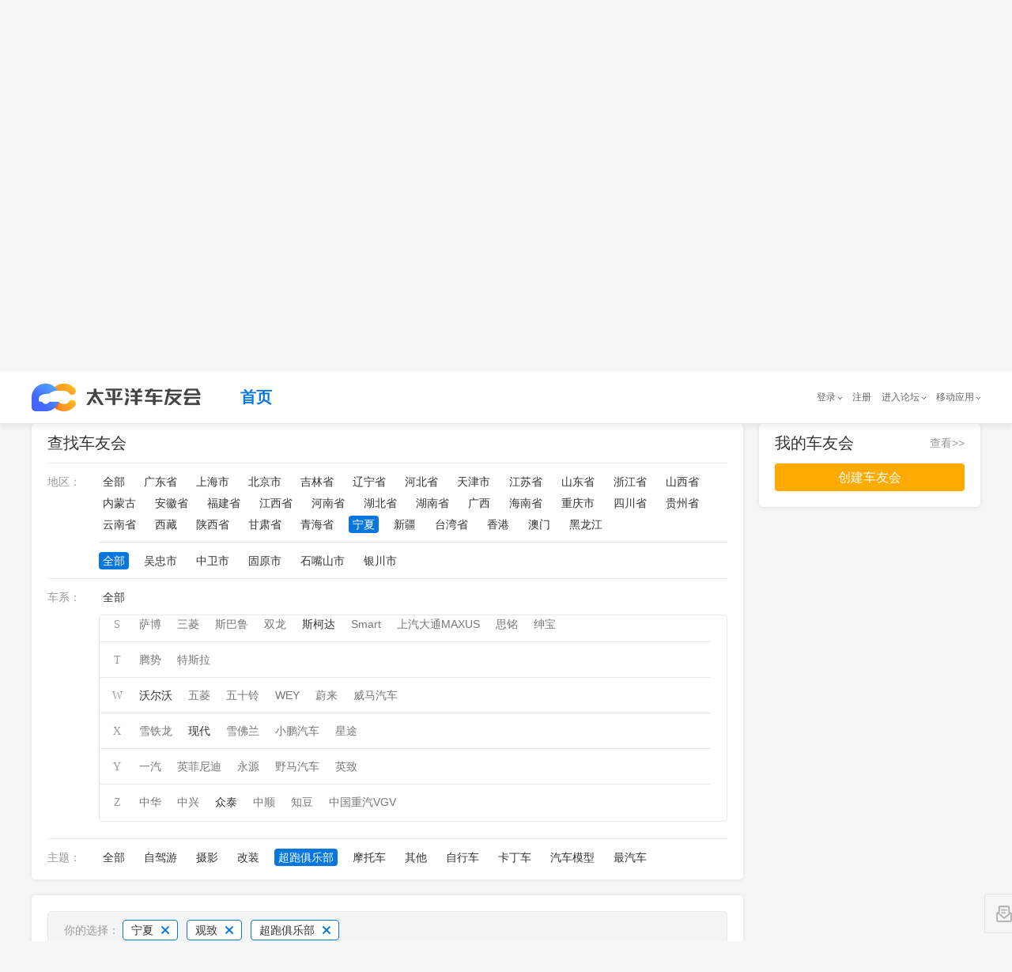

--- FILE ---
content_type: application/javascript
request_url: https://www1.pcauto.com.cn/common/js/pcauto.login.1.7.min.js
body_size: 5658
content:
!function(a,b){function c(a,b){return new f(a,b)}function f(a,b){var c,e,f,g,h,i,j;if(!a)return this;if(this.elements=[],"string"==typeof a){if(b=b?b.ownerDocument?b:document:document,c=d.exec(a),c[1]&&(e=b.getElementById(c[1]),e&&this.elements.push(e)),c[2]&&(f=b.getElementsByTagName(c[2]),this.elements=f),c[3]){if(a=c[3],g=new RegExp("\\b"+a+"\\b"),f=[],b.getElementsByClassName)f=b.getElementsByClassName(a);else for(h=b.getElementsByTagName("*"),i=0,j=h.length;j>i;i++)g.test(h[i].className)&&f.push(h[i]);this.elements=f}}else this.elements.push(a);this[0]=this.elements[0]}var g,d=/^#([\w-]+)$|^(\w+)$|^\.([\w-]+)$/,e=/\?/;String.prototype.trim=function(){return this.replace(/(^\s*)|(\s*$)/g,"")},f.prototype={each:function(a){var c,d,b=this.elements;for(c=0,d=b.length;d>c;c++)a.call(b[c],c,b[c]);return this},hide:function(){return this.each(function(){this.style.display="none"})},show:function(){return this.each(function(){this.style.display="block"})},addClass:function(a){return this.each(function(){var b=this.className,c=new RegExp("\\b"+a+"\\b","g");c.test(b)||(this.className=(b+" "+a).trim())})},removeClass:function(a){return this.each(function(){var b=this.className,c=new RegExp(a+"\\b\\s?","g");b=b.replace(c,""),this.className=b.trim()})},bind:function(b,d){var e=b;return"on"+b in document.body||("mouseenter"==b&&(e="mouseover"),"mouseleave"==b&&(e="mouseout")),this.each(function(){var f=this;d.eventHandler=function(e){var g;e=e||a.event,e.target=e.target||e.srcElement,"mouseenter"==b||"mouseleave"==b?"on"+b in document.body?d.call(f,e):(g=c.event.getRelatedTarget(e),g==f||c.contains(f,g)||d.call(f,e)):d.call(f,e)},this.addEventListener?this.addEventListener(e,d.eventHandler,!1):this.attachEvent("on"+e,d.eventHandler)})},unbind:function(a,b){var c=a;return"on"+a in document.body||("mouseenter"==a&&(c="mouseover"),"mouseleave"==a&&(c="mouseout")),this.each(function(){this.removeEventListener?this.removeEventListener(c,b.eventHandler,!1):this.detachEvent("on"+c,b.eventHandler)})}},c.contains=document.compareDocumentPosition?function(a,b){return!!(16&a.compareDocumentPosition(b))}:function(a,b){return a!==b&&(a.contains?a.contains(b):!0)},c.event={getRelatedTarget:function(a){return a.relatedTarget?a.relatedTarget:"mouseover"==a.type?a.fromElement:"mouseout"==a.type?a.toElement:null}},c.getJSONP=function(d){var f=d.url,g=+new Date,h=d.charset||"",i=d.jsonpCallback||"xm"+g+Math.floor(1e3*Math.random());f+=(e.test(f)?"&":"?")+(d.jsonp||"callback")+"="+i,a[i]=a[i]||function(c){arguments.callee.cacheData=c,setTimeout(function(){a[i]=b;try{delete a[i]}catch(c){}},5e3)},c.getScript(f,function(){d.success(a[i].cacheData)},h)},c.getScript=function(a,b,c){var d=document.createElement("script");c&&(d.charset=c),d.src=a,d.onload=d.onreadystatechange=function(){d.readyState&&"loaded"!=d.readyState&&"complete"!=d.readyState||(d.onload=d.onreadystatechange=null,b())},document.getElementsByTagName("head")[0].appendChild(d)},g=!1,c.isReady=!1,c.readyList=[],c.ready=function(a){c.bindReady(),c.isReady?a():c.readyList&&c.readyList.push(a)},c.bindReady=function(){function b(){var a,e;if(!c.isReady){if(!document.body)return setTimeout(b,13);for(c.isReady=!0,a=c.readyList,a.length,e=0;e<a.length;e++)a[e]()}}if(!g)return g=!0,"complete"===document.readyState?b():(document.addEventListener?(document.addEventListener("DOMContentLoaded",function(){document.removeEventListener("DOMContentLoaded",arguments.callee,!1),b()},!1),a.addEventListener("load",b,!1)):document.attachEvent&&(document.attachEvent("onreadystatechange",function(){"complete"===document.readyState&&(document.detachEvent("onreadystatechange",arguments.callee),b())}),a.attachEvent("onload",b)),void 0)},a.xm=c}(window),function(){function a(a,b,c){void 0===c&&(c=!0);for(var d in b)!c&&d in a||(a[d]=b[d])}function c(c,d,e){var f,g,h,i,j,k;return e=e||{},a(e,b,!1),null===d&&(e.expires=-1),f=e.expires,g=e.path,h=e.domain,i=e.secure,"number"==typeof f&&(j=f,f=new Date,f.setDate(f.getDate()+j)),k=[encodeURIComponent(c),"=",encodeURIComponent(d),f?"; expires="+f.toUTCString():"",g?"; path="+g:"",h?"; domain="+h:"",i?"; secure":""].join(""),document.cookie=k,k}function d(a){return new RegExp("(?:^|;\\s*)"+encodeURIComponent(a).replace(/[\-\.\+\*]/g,"\\$&")+"\\s*\\=").test(document.cookie)}function e(a){if(!a||!d(a))return null;var b=document.cookie.replace(new RegExp("(?:^|.*;\\s*)"+encodeURIComponent(a).replace(/[\-\.\+\*]/g,"\\$&")+"\\s*\\=\\s*((?:[^;](?!;))*[^;]?).*"),"$1");return decodeURIComponent(b)}var b={path:"",domain:"",secure:!1};window.Cookie={set:c,get:e,has:d}}(),function(app){function byteLen(a){return a.replace(/[^\x00-\xff]/g,"--").length}function subByte(a,b,c){return byteLen(a)<=b?a:(c=c||"",b-=byteLen(c),a.substr(0,b).replace(/([^\x00-\xff])/g,"$1 ").substr(0,b).replace(/[^\x00-\xff]$/,"").replace(/([^\x00-\xff]) /g,"$1")+c)}function queueHanler(a,b,c){for(var d=0,e=a.length;e>d;d++)a[d].call(app,c)}function getLoginInfo(){var b={};return b.state=!1,b.cmu="",document.cookie.match(/(^|; )common_session_id=[^;]+/)&&(b.cmu=document.cookie.match(/(^|; )cmu=([^;]+)/)[2],b.state=!0),b}function exitLogin(){var b,a=document.createElement("div");a.style.display="none",b="//passport3.pcauto.com.cn",-1!=window.location.origin.indexOf("//pcauto.pcvideo.com.cn")&&(b="//passport3.pcvideo.com.cn"),a.innerHTML='<iframe src="'+location.protocol+b+"/passport3/passport/logout_b.jsp?return="+location.href+'" id="cross_frm" name="cross_frm" onload=" window.location.reload();" width="0" height="0"></iframe>',xm("#ajaxLogon")[0].parentNode.appendChild(a)}function getUserData(a){if(!getLoginInfo().state)return!1;if(user.data)a(user.data);else if(user.queue)user.queue.push(a);else{user.queue=[a];var b="//my.pcauto.com.cn";-1!=window.location.origin.indexOf("//pcauto.pcvideo.com.cn")&&(b="//pcauto.pcvideo.com.cn/pcauto/my"),xm.getJSONP({url:location.protocol+b+"/intf/getLogedUser.jsp?t="+ +new Date,jsonpCallback:"jsonp_getUserData",charset:"GBK",success:function(a){user.data=a,queueHanler(user.queue,app,a),delete user.queue}})}}function updateUser(){getUserData(function(a){var c,b=a.id;c="object"!=typeof a||a.nickName==loginInfo.cmu?loginInfo.cmu:a.nickName,ajaxLogin.getHeadPic(20,function(a){xm("#JuserHeadPic")[0].src=xm("#JuserHeadPic2")[0].src=a}),xm("#Jnb-userLink")[0].href=xm("#Jnb-userLink2")[0].href=xm("#Jnb-userLink3")[0].href="//my.pcauto.com.cn/"+b+"/",xm("#JuserName")[0].innerHTML=subByte(c,10),xm("#Jnb-userLink3")[0].innerHTML=c,xm("#Jnb-tit-user").bind("mouseenter",function(){if(xm(this).addClass("nb-tit-hover"),!this.getAttribute("hasHover")){ajaxLogin.getHeadPic(50,function(a){xm("#JuserHeadPic2")[0].src=a}),ajaxLogin.getMyCar(function(a){var b;a=a[0],a&&(b=a.brandname+" "+a.serialname+" "+a.modelname,xm("#Juser-showCar")[0].innerHTML='<a href="//price.pcauto.com.cn/m'+a.modelid+'/" target="_blank" title="'+b+'">'+b+"</a>")});var a=/\/\d{7}\.html/;a.test(location.href)&&(xm("#JmyFav")[0].href="//my.pcauto.com.cn/forum/favorarticle.jsp"),this.setAttribute("hasHover",!0)}}).bind("mouseleave",function(){xm(this).removeClass("nb-tit-hover")})})}function bindMouseenter(){if(!document.getElementById("ajaxLogon"))return function(){};var a="ontouchstart"in window;a?xm(".nb-menu",xm("#navibar")[0]).bind("touchstart",function(){var a=this;this.hasTouch?(this.hasTouch=!1,setTimeout(function(){slideUp.call(a)},550)):(this.hasTouch=!0,slideDown.call(this))}):xm(".nb-menu",xm("#navibar")[0]).bind("mouseenter",function(){slideDown.call(this)}).bind("mouseleave",function(){slideUp.call(this)})}function slideDown(){xm(this).addClass("nb-tit-hover");var a=xm("script",this)[0];a&&"text/template"==a.type&&function(){a.parentNode.innerHTML=a.innerHTML}()}function slideUp(){xm(this).removeClass("nb-tit-hover")}function getMessage(a){var b,c,d,e;return isLogin?(message.data?(b=getLocalMessage(),c=b?b:message.data,d=parseInt(c.lastUpdated),+new Date-d>3e4&&(message.data="",setLocalMessage(c)),a(c)):message.queue?message.queue.push(a):(message.queue=[a],e="//bip.pcauto.com.cn",-1!=window.location.origin.indexOf("//pcauto.pcvideo.com.cn")&&(e="//pcauto.pcvideo.com.cn/pcauto/bip"),xm.getJSONP({url:location.protocol+e+"/intf/message.jsp?act=getNumToJson&siteId=2&status=0",jsonpCallback:"jsonp_getMessage",charset:"GBK",success:function(a){var c,b=a;0==b.commentReplyCount&&0!=b.autoArticlePraiseCount&&(document.getElementById("commentReplyCount").href="//my.pcauto.com.cn/cmt/receivepraise.jsp"),b.commentReplyCount=b.commentReplyCount+b.autoArticlePraiseCount,c="//club.pcauto.com.cn",-1!=window.location.origin.indexOf("//pcauto.pcvideo.com.cn")&&(c="//pcauto.pcvideo.com.cn/pcauto/club"),xm.getJSONP({url:location.protocol+c+"/usercenter/1.0/dyna/getUnReadCount.do",jsonpCallback:"jsonp_getUnReadCount",charset:"utf-8",success:function(a){b.dynaPraise=a.dynaPraiseNotReadCount+a.photoPraiseNotReadCount,b=fillterData(b),a=deleteSessionIdMsg(b),setLocalMessage(a),message.data=a,queueHanler(message.queue,app,a),delete message.queue}})}})),void 0):!1}function deleteSessionIdMsg(a){var b=getLocalMessage();return b&&b.sessionId&&(a[b.sessionId]=0,delete a[a.sessionId]),a}function fillterData(a){return{systemNoticeCount:a.systemNoticeCount,messageCount:a.messageCount,forumReplyCount:a.forumReplyCount,dynaPraise:a.dynaPraise,commentReplyCount:a.commentReplyCount,carReplyCount:a.carReplyCount,autoClubTaskCount:a.autoClubTaskCount}}function stringfy(a){var c,b=[];for(c in a)b.push('"'+c+'":"'+a[c]+'"');return"{"+b.toString()+"}"}function setLocalMessage(a){a.lastUpdated=+new Date,Cookie.set(LOCALKEY,stringfy(a),{expires:1,domain:"pcauto.com.cn",path:"/"})}function getLocalMessage(){var data;return data=eval("("+Cookie.get(LOCALKEY)+")")}function updateMessage(){getMessage(function(a){if(-1!=a.code){var b=a;getAllMessage(fillterData(b))?(b.autoClubDynaCount?checkClub(b,setMessage):setMessage(b),xm("#Jnb-tit-message").removeClass("nb-tit-nomsg")):(setMessage(b),xm("#Jnb-tit-message").addClass("nb-tit-nomsg"))}})}function checkClub(a,b){getCarClub(function(c){var d=c.data[0];d?xm("#Jcyh-message").removeClass("nb-none"):delete a.autoClubDynaCount,b(a)})}function setMessage(a){var c,d,e,f,g,h,i,b=0;for(d in a)e=xm("#"+d)[0],f=parseInt(a[d]),e&&(b+=f,setSubMessage(xm(".nb-message-num",e),f),clickSubMessage(e,a),!c&&f&&(c=e.href));g=xm("#Jnb-tit-message")[0].getElementsByTagName("a")[0],h=g.href,g.href=c?c:h,i=xm("#JallMessage"),setSubMessage(i,b),allMessages=getAllMessage(a),!allMessages}function clickSubMessage(a,b){a.onclick=function(){var a=this.id;b[a]=0,b.sessionId=a,setLocalMessage(b)}}function setSubMessage(a,b){a[0]&&(b>0?(b>99&&(b="99+"),a[0].innerHTML=b,a.removeClass("nb-message-none")):a.addClass("nb-message-none"))}function getAllMessage(a){var c,b=0;for(c in a)b+=parseInt(a[c]);return b}function getHeadPic(a,b){return isLogin?(getUserData(function(c){for(var h,d=""+c.id,e=[],f=0,g=d.length;g>=f+2;)e.push(d.slice(f,f+2)),f+=2;g>f&&e.push(d.charAt(f)),h=location.protocol+"//i1.3conline.com/images/upload/upc/face/"+e.join("/")+"/"+d+"_"+a+"x"+a,b(h)}),void 0):!1}function getMyCar(a){return isLogin?(getUserData(function(b){xm.getJSONP({url:location.protocol+"//bbs.pcauto.com.cn/plugin/vip/showCar.do?resp_enc=gbk&vids="+b.id,jsonpCallback:"jsonp_getMyCar",charset:"GBK",success:function(b){a(b)}})}),void 0):!1}function getCarClub(a){if(!isLogin)return!1;if(carClub.data)a(carClub.data);else if(carClub.queue)carClub.queue.push(a);else{carClub.queue=[a];var b="//club.pcauto.com.cn";-1!=window.location.origin.indexOf("//pcauto.pcvideo.com.cn")&&(b="//pcauto.pcvideo.com.cn/pcauto/club"),xm.getJSONP({url:location.protocol+"//club.pcauto.com.cn/club/getJoinedClubListByUser.do",jsonpCallback:"jsonp_getCarClub",charset:"GBK",success:function(a){carClub.data=a,queueHanler(carClub.queue,app,a),delete carClub.queue}})}}function getVisitedForums(a){xm.getJSONP({url:location.protocol+"//bbs.pcauto.com.cn/util/visited_forum_list.jsp?type=json&fids="+Cookie.get("visitedfid"),jsonpCallback:"jsonp_getVisitedForums",charset:"GBK",success:function(b){a(b)}})}function getFavForums(a){return isLogin?(getUserData(function(b){xm.getJSONP({url:location.protocol+"//bbs.pcauto.com.cn/intf/user/_favForums.jsp?userId="+b.id,jsonpCallback:"jsonp_getFavForums",charset:"GBK",success:function(b){a(b)}})}),void 0):!1}function updateBbs(){xm("#Jnb-tit-bbs").bind("mouseenter",function(){function a(a){var b="",c=a.length,d=0;if(0===c)b='<span class="nb-ml-item">暂无记录</span>';else for(;c>d&&4>d;d++)b+='<a class="nb-ml-item" href="'+a[d].url+'" target="_blank" title="'+a[d].name+'">'+a[d].name+"</a>";xm("#Jnb-bbs-visit")[0].innerHTML=b}this.hasHover||(Cookie.get("visitedfid")?ajaxLogin.getVisitedForums(function(b){a(b)}):a([]),loginInfo.state&&ajaxLogin.getFavForums(function(a){if(!a.error){var b=a.list,c=0,d=b.length,e="";if(0==d)e='<span class="nb-ml-item">暂无收藏</span>';else for(;d>c&&4>c;c++)e+='<a class="nb-ml-item" href="'+b[c].url+'" target="_blank" title="'+b[c].name+'">'+b[c].name+"</a>";xm("#Jnb-bbs-goindex")[0].style.display="none",xm("#Jnb-bbs-favb")[0].style.display="block",xm("#Jnb-bbs-favl")[0].innerHTML=e}}),this.hasHover=!0)})}function updateLoginHtml(a,b){a&&(xm("#ajaxLogon")[0].innerHTML=a),bindMouseenter(),b()}function setup(){isLogin?updateLoginHtml(__onHtml,function(){updateUser(),setTimeout(function(){updateMessage(),setTimeout(arguments.callee,3e3)},1e3)}):updateLoginHtml(__offHtml,function(){xm("#Jlogin-tit").bind("mouseenter",function(){var a=this;this.isHover||(setTimeout(function(){xm("a",a).each(function(){this.href=this.href+escape(location.href)})},120),this.isHover=!0)})}),updateBbs()}var loginInfo,isLogin,user,message,LOCALKEY,carClub,__offHtml="",__onHtml='<div id="Jnb-tit-user" class="nb-tit nb-menu nb-tit-user">    <a href="//my.pcauto.com.cn/" target="_blank" id="Jnb-userLink" class="user-link">        <i class="nb-head"><img id="JuserHeadPic" width="20" height="20" alt="" src="//www1.pcauto.com.cn/images/blank.gif" /></i>        <span id="JuserName"></span>    </a>    <i class="nb-arrow"></i>    <div class="nb-menulist nb-ml-user">        <div class="nb-menulist-inner">            <div class="nb-menuList-con">                <div  class="nb-user-info nb-picTxt clearfix">                    <a href="//my.pcauto.com.cn/" target="_blank" class="nb-pt-pic" id="Jnb-userLink2"><img id="JuserHeadPic2" width="42" height="42" src="//www1.pcauto.com.cn/images/blank.gif" alt="" /></a>                    <dl>                        <dt><a href="//my.pcauto.com.cn/" target="_blank" id="Jnb-userLink3"></a></dt>                        <dd id="Juser-showCar"><a href="//bbs.pcauto.com.cn/plugin/vip/toApply.do?" target="_blank" class="apply-rz">申请认证</a> 暂无认证车型</dd>                    </dl>                </div>                <div class="nb-user-rk clearfix">                    <a href="//my.pcauto.com.cn/forum/index.jsp#ad=10776" target="_blank" class="nb-ml-item nb-ml-mybbs">                        <i class="nb-ml-ic"></i> 我的论坛 </a>                    <a id="JmyFav" href="//my.pcauto.com.cn/forum/favorforum.jsp" target="_blank" class="nb-ml-item nb-ml-mycollect">                        <i class="nb-ml-ic"></i>我的收藏 </a>                    <a href="//my.pcauto.com.cn/car/car.jsp" target="_blank" class="nb-ml-item nb-ml-mycar">                        <i class="nb-ml-ic"></i> 我的爱车</a>                    <a href="//my.pcauto.com.cn/cmt/cmt.jsp" target="_blank" class="nb-ml-item nb-ml-mycmt">                        <i class="nb-ml-ic"></i> 我的评论</a>                   <a href="//my.pcauto.com.cn/task/reward.jsp" target="_blank" class="nb-ml-item nb-ml-mymoney"><i class="nb-ml-ic"></i> 我的金币</a>                </div>               <div class="nb-user-tf">                   <a href="//my.pcauto.com.cn/setting/profile.jsp" target="_blank">账号管理</a> | <a href="javascript:;" target="_self" onclick="ajaxLogin.exitLogin();return false">退出</a>                </div>            </div> <em class="nb-ml-arrow"></em>        </div>    </div></div><div class="nb-tit nb-menu nb-tit-message nb-tit-nomsg" id="Jnb-tit-message">    <a href="//my.pcauto.com.cn/msg/inbox.jsp" class="msg-icon" target="_blank">消息</a>    <i id="JallMessage" class="nb-message-num nb-message-none"></i>     <div class="nb-menulist">        <div class="nb-menulist-inner">             <div class="nb-menuList-con">                <a href="//my.pcauto.com.cn/msg/notice.jsp" target="_blank" id="systemNoticeCount" class="nb-ml-item">                    查看系统通知<span class="nb-message-num nb-message-none"></span></a>                <a href="//my.pcauto.com.cn/msg/inbox.jsp?pageNo=1" target="_blank"  id="messageCount" class="nb-ml-item">                    查看私信<span class="nb-message-num nb-message-none"></span></a>                <a href="//my.pcauto.com.cn/reply.jsp" target="_blank" id="forumReplyCount" class="nb-ml-item">                    收到的回复<span class="nb-message-num nb-message-none"></span></a>                <a href="//my.pcauto.com.cn/praise.jsp " target="_blank" id="dynaPraise" class="nb-ml-item">                    收到的赞<span class="nb-message-num nb-message-none"></span></a>                <a href="//my.pcauto.com.cn/cmt/receivereply.jsp" target="_blank" id="commentReplyCount" class="nb-ml-item">                    文章评论<span class="nb-message-num nb-message-none"></span></a>                <a href="//my.pcauto.com.cn/carreviews/receive.jsp" target="_blank" id="carReplyCount" class="nb-ml-item">                    车主点评<span class="nb-message-num nb-message-none"></span></a>                                <span id="Jcyh-message" class="nb-none">                <a href="//club.pcauto.com.cn/checkIn/goToCheckIn.do?to=picWrap" target="_blank" id="autoClubDynaCount" class="nb-ml-item">                车友会动态<span class="nb-message-num nb-message-none"></span></a>                                </span>                <a href="//my.pcauto.com.cn/task/reward.jsp" target="_blank" id="autoClubTaskCount" class="nb-ml-item">                    任务奖励<span class="nb-message-num nb-message-none"></span></a>                <a href="//my.pcauto.com.cn/carquestion/seekhelp.jsp" target="_blank" id="turnToMeReplyCount" class="nb-ml-item">                    向我求助<span class="nb-message-num nb-message-none"></span></a>            </div><em class="nb-ml-arrow"></em>        </div>    </div></div>';queueHanler(app.queue,app),delete app.url,delete app.queue,loginInfo=getLoginInfo(),isLogin=loginInfo.state,user={},message={},LOCALKEY="__PCautoMsg",carClub={},app.checkLogin=getLoginInfo,app.exitLogin=exitLogin,app.getUserData=getUserData,app.updateUser=updateUser,app.getMessage=getMessage,app.updateMessage=updateMessage,app.getHeadPic=getHeadPic,app.getMyCar=getMyCar,app.getCarClub=getCarClub,app.getVisitedForums=getVisitedForums,app.getFavForums=getFavForums,app.updateBbs=updateBbs,app.setup=setup}(ajaxLogin||{}),ajaxLogin.setup();

--- FILE ---
content_type: application/javascript
request_url: https://js.3conline.com/pcautonew1/bbs/pc/2018/club/js/jquery.carousel-1.1.min.js
body_size: 3254
content:
!function(a){var b=function(b,c){var f,g,h,i,j,k,l,m,n,o,p,q,r,s,t,u,v,w,x,y,z,A,B,C,D,E,F,G,H,I,J,K,L,M,N,O,P,Q,R,S,T,U,V,W,X,Y,Z,$,_,ab,d=a.extend({},a.fn.carousel.defaults,c),e=this;b=a(b),f=b.children(".slides"),f.children("div").addClass("slideItem"),g=f.children(".slideItem"),h=g.find("img"),i=0,j=0,k=g.length,l=!1,m=!0,this.current=i,this.length=k,n="next",this.init=function(){var a=d;A(),1==a.directionNav&&N(),"none"!=a.buttonNav&&O(),1==a.reflection&&H(),1==a.shadow&&L(),1==a.description&&Q(),1==a.autoplay&&_(),U()},o=function(a){var g,h,i,b=d,c=k,e=b.frontWidth,f=b.frontHeight;return 0!=a&&("center"==b.hAlign?a>0&&a<=Math.ceil((c-1)/2)?(h=o(a-1),e=b.backZoom*h.width,f=b.backZoom*h.height):(i=o(c-a),e=i.width,f=i.height):a==c-1?(e=b.frontWidth/b.backZoom,f=b.frontHeight/b.backZoom):(h=o(a-1),e=b.backZoom*h.width,f=b.backZoom*h.height)),g={width:e,height:f}},p=function(a){var g,h,i,b=d,c=k,e=b.frontWidth,f=b.frontHeight+G(a)+J(a);return f=b.frontHeight,0!=a&&("center"==b.hAlign?a>0&&a<=Math.ceil((c-1)/2)?(h=o(a-1),e=b.backZoom*h.width,f=b.backZoom*h.height):(i=p(c-a),e=i.width,f=i.height):a==c-1?(e=b.frontWidth/b.backZoom,f=b.backZoom*h.height):(h=o(a-1),e=b.backZoom*h.width,f=b.backZoom*h.height)),g={width:e,height:f}},q=function(a){var c,e,f,b=d,g=o(a);return c=g.height*b.vMargin,e=g.width*b.hMargin,f={vMargin:c,hMargin:e}},r=function(a){var b=d,c=s(a-1)+(o(a-1).height-o(a).height)/2;return"center"!=b.hAlign&&a==k-1&&(c=b.top-(o(a).height-o(0).height)),c},s=function(a){var b=d,c=b.top,e=q(a).vMargin;return"bottom"==b.vAlign&&(c=b.bottom),0!=a&&(c="center"==b.hAlign?a>0&&a<=Math.ceil((k-1)/2)?"center"==b.vAlign?r(a):r(a)+e:s(k-a):a==k-1?"center"==b.vAlign?r(a):r(a)-e:"center"==b.vAlign?r(a):r(a)+e),c},t=function(a){var e,b=d,c=k,f=c%2,g=c/2,h=q(a).hMargin;return 0==a?"center"==b.hAlign?e=(b.carouselWidth-b.frontWidth)/2:(e=b.left,"right"==b.hAlign&&(e=b.right)):"center"==b.hAlign?a>0&&a<=Math.ceil((c-1)/2)?(e=t(a-1)-h,0==f&&a==g&&(e=(b.carouselWidth-p(a).width)/2)):e=b.carouselWidth-t(c-a)-p(a).width:e=a==c-1?t(0)-(p(a).width-p(0).width)/2-h:t(a-1)+(p(a-1).width-p(a).width)/2+h,e},u=function(a){var g,h,i,j,b=d,c=k,e=1,f=c-b.slidesPerScroll;return"center"==b.hAlign?(g=(c-1)/2,h=f/2,i=g+1-h,j=g+h,0==a?e=1:(e=b.backOpacity,a>=i&&j>=a&&(e=0))):0==a?e=1:(e=b.backOpacity,c-f>a||(e=0)),e},v=function(a){var g,h,b=new Array,c=d,e=k,f=0;for(g=0;e>g;g++)h=p(g),"left"==c.hAlign?(b[g]={width:h.width,height:h.height,top:s(g),left:t(g),opacity:u(g)},"bottom"==c.vAlign&&(b[g]={width:h.width,height:h.height,bottom:s(g),left:t(g),opacity:u(g)})):(t(g)>0?f=t(g)+c.slidesSpace:t(g)<0?f=t(g)-c.slidesSpace:0==t(g)&&(f=0),b[g]={width:h.width,height:h.height,top:s(g),right:f,opacity:u(g)},"bottom"==c.vAlign&&(b[g]={width:h.width,height:h.height,bottom:s(g),right:t(g),opacity:u(g)}));return b[a]},w=function(a){var b=i,c=a-b;return b>a&&(c+=k),c},x=function(a){var b,c=k,e=d.hAlign;return b="left"==e||"right"==e?a==c-1?c-1:c-(2+a):"prev"==n?1==a?c-1:0==a?c:1:a==c-1?c-1:0==a?c:1},y=function(){var b=d;1==b.autoplay&&1==b.pauseOnHover&&ab()},z=function(){var b=d;1==b.autoplay&&1==b.pauseOnHover&&1==m&&_()},A=function(){var j,l,m,b=d,c=k,e=h;for(f.css({width:b.carouselWidth+"px",height:b.carouselHeight+"px"}).bind("mouseover",y).bind("mouseout",z),j=0;c>j;j++)l=g.eq(j),l.css(v(w(j))).bind("click",F),g.eq(w(j)).css({"z-index":x(j)}),g.eq(0).find("a").hover(function(){a(this).css({"text-decoration":"underline",color:"#f60"})},function(){a(this).css({"text-decoration":"none",color:"#fff"})}),e.eq(j).css(o(w(j))),m=l.css("opacity"),0==m?l.hide():l.show();1==b.mouse&&f.mousewheel(function(a,b){return b>0?(C(i-1,!0,!1),!1):0>b?(C(i+1,!0,!1),!1):void 0})},B=function(a){var b=a.css("opacity");0==b&&a.hide()},C=function(b,c,f){if(1!=l){var h=d,n=k;1==c&&ab(),j=b,j==n&&(j=0),-1==j&&(j=n-1),h.before(e),D(),m=f,g.find("a").hover(function(){a(this).css({"text-decoration":"none",color:"#fff"})},function(){a(this).css({"text-decoration":"none",color:"#fff"})}).end().eq(i).find("a").hover(function(){a(this).css({"text-decoration":"underline",color:"#f60"})},function(){a(this).css({"text-decoration":"none",color:"#fff"})})}},D=function(){var c,e,f,b=k;if(1!=l){if(i==j)return l=!1,void 0;for(l=!0,R(i),i>j?(c=b-i+j,e=i-j):(c=j-i,e=i+b-j),dir=c>e?-1:1,i+=dir,i==b&&(i=0),-1==i&&(i=b-1),W(),P(),S(i),f=0;b>f;f++)E(f)}},E=function(b){var c=d,f=g.eq(b),m=w(b);f.show(),f.animate(v(m),c.speed,"linear",function(){B(a(this)),b==k-1&&(l=!1,i!=j?D():(e.current=i,V(i),c.after(e)))}),f.css({"z-index":x(m)}),h.eq(b).animate(o(m),c.speed,"linear"),1==c.reflection&&I(c,f,b),1==c.shadow&&M(c,f,b)},F=function(){var c=a(this),d=c.index(),f=i;return f=f+1==k?0:f+1,d!=i?(f==d?e.next():e.prev(),!1):void 0},G=function(a){var b=0,c=d;return 1==c.reflection&&(b=c.reflectionHeight*o(a).height),b},H=function(){var n,p,q,b=d,c=g,e=h,f=k,i=b.reflectionOpacity,j="rgba("+b.reflectionColor+","+i+")",l="rgba("+b.reflectionColor+",1)",m='<style type="text/css">';for(m+=".slideItem .gradient {",m+="position:absolute; left:0; top:0; margin:0; padding:0; border:none; width:100%; height:100%; ",m+="background: -moz-linear-gradient("+j+","+l+"); ",m+="background: -o-linear-gradient("+j+","+l+"); ",m+="background: -webkit-linear-gradient("+j+","+l+"); ",m+="background: -webkit-gradient(linear, 0% 0%, 0% 100%, from("+j+"), to("+l+")); ",m+="background: linear-gradient("+j+","+l+"); ",m+="} ",m+=".slideItem .reflection {",m+="filter: progid:DXImageTransform.Microsoft.Alpha(style=1,opacity="+100*i+",finishOpacity=0,startX=0,finishX=0,startY=0,finishY=100)",m+="-ms-filter: progid:DXImageTransform.Microsoft.Alpha(style=1,opacity="+100*i+",finishOpacity=0,startX=0,finishX=0,startY=0,finishY=100)",m+="}",m+="</style>",a(m).appendTo("head"),n=0;f>n;n++)p=e.eq(n).attr("src"),q=o(n),a('<div class="reflection"></div>').css({position:"absolute",margin:"0",padding:"0",border:"none",overflow:"hidden",left:"0",top:o(n).height+"px",width:"100%",height:G(n)}).appendTo(c.eq(n)).append(a('<img src="'+p+'" />').css({width:q.width+"px",height:q.height+"px",left:"0",margin:"0",padding:"0",border:"none","-moz-transform":"rotate(180deg) scale(-1,1)","-webkit-transform":"rotate(180deg) scale(-1,1)","-o-transform":"rotate(180deg) scale(-1,1)",transform:"rotate(180deg) scale(-1,1)",filter:"progid:DXImageTransform.Microsoft.BasicImage(rotation=2, mirror=1)","-ms-filter":"progid:DXImageTransform.Microsoft.BasicImage(rotation=2, mirror=1)"})).append('<div class="gradient"></div>')},I=function(a,b,c){var d=b.children(".reflection"),e=a.speed,f=o(w(c));d.animate({top:f.height+"px",height:G(w(c))},e,"linear"),d.children("img").animate(f,e,"linear")},J=function(a){var b=0;return 1==d.shadow&&(b=.1*o(a).height),b},K=function(a){var b,c=g.eq(a).find(".shadow"),d=c.children(".shadowLeft"),e=c.children(".shadowRight");return c.children(".shadowMiddle"),b=o(a).width-(d.width()+e.width())},L=function(){var h,i,b=g,c=k,e=o(0).width,f='<div class="shadowLeft"></div><div class="shadowMiddle"></div><div class="shadowRight"></div>';for("center"!=d.hAlign&&(e=o(c-1).width),h=0;c>h;h++)i=b.eq(h),a('<div class="shadow"></div>').css({width:e+"px","z-index":"1",position:"absolute",margin:"0",padding:"0",border:"none",overflow:"hidden",left:"0",bottom:"0"}).append(f).appendTo(i).children("div").css({position:"relative","float":"left",opacity:".4"}),0==h?i.addClass("current"):i.find(".shadow").children(".shadowMiddle").width(K(h))},M=function(a,b,c){var d=K(w(c))==a.frontWidth?"0":".4";b.find(".shadow").children(".shadowMiddle").css("width",K(w(c))+"px").animate({opacity:d},a.speed,"linear")},N=function(){var a=b;a.append('<div class="nextButton"></div><div class="prevButton"></div>'),a.children(".nextButton").bind("click",function(){n="next",C(i+1,!1,!0)}).bind("mouseover",y).bind("mouseout",z),a.children(".prevButton").bind("click",function(){n="prev",C(i-1,!1,!0)}).bind("mouseover",y).bind("mouseout",z)},O=function(){var h,i,j,l,c=b,e=k,f="bullet",g="bulletActive";for("numbers"==d.buttonNav&&(f="numbers",g="numberActive"),c.append('<div class="buttonNav"></div>'),h=c.children(".buttonNav"),i=0;e>i;i++)j="","numbers"==f&&(j=i+1),a('<div class="'+f+'">'+j+"</div>").css({"text-align":"center"}).bind("click",function(){C(a(this).index(),!1,!1)}).appendTo(h);l=h.children("."+f),l.eq(0).addClass(g),h.css({width:k*l.outerWidth(!0),height:l.outerHeight(!0)})},P=function(){var e,f,a=d,c=b.children(".buttonNav");"numbers"==a.buttonNav?(e=c.children(".numbers"),e.removeClass("numberActive"),e.eq(i).addClass("numberActive")):(f=c.children(".bullet"),f.removeClass("bulletActive"),f.eq(i).addClass("bulletActive"))},Q=function(){var h,b=a(d.descriptionContainer),f=(b.width(),b.height(),b.children("div")),g=f.length;for(h=0;g>h;h++)f.eq(h).hide().css({position:"absolute",top:"0",left:"0"});f.eq(0).show()},R=function(b){var e,c=d;1==c.description&&(e=a(c.descriptionContainer),e.children("div").eq(b).hide())},S=function(b){var e,c=d;1==c.description&&(e=a(c.descriptionContainer),e.children("div").eq(b).show())},T=function(){var b=o(0);a('<div class="spinner"></div>').hide().css(v(0)).css({width:b.width+"px",height:b.height+"px","z-index":k+3,position:"absolute",cursor:"pointer",overflow:"hidden",padding:"0",margin:"0",border:"none"}).appendTo(f)},U=function(){T();var b=o(0);a('<div class="videoOverlay"></div>').hide().css(v(0)).css({width:b.width+"px",height:b.height+"px","z-index":k+2,position:"absolute",cursor:"pointer",overflow:"hidden",padding:"0",margin:"0",border:"none"}).bind("click",Z).appendTo(f),V(i)},V=function(a){g.eq(a).children("a").hasClass("video")&&f.children(".videoOverlay").show()},W=function(){var a=f;a.children(".videoOverlay").hide().children().remove(),a.children(".spinner").hide()},X=function(b){var d,c=videos;return a.each(c,function(a,c){if(b.match(c.reg)){var e=b.split(c.split)[c.index].split("?")[0].split("&")[0];d=c.url.replace("%id%",e)}}),d},Y=function(){var b=f.children(".videoOverlay"),c=g.eq(i).children("a").attr("href"),d=X(c);a("<iframe></iframe>").attr({width:b.width()+"px",height:b.height()+"px",src:d,frameborder:"0"}).bind("load",$).appendTo(b)},Z=function(){Y(),f.children(".spinner").show(),a(this).hide(),1==d.autoplay&&(ab(),m=!1)},$=function(){var b=f;b.children(".videoOverlay").show(),b.children(".spinner").hide()},_=function(){intervalProcess=setInterval(function(){C(i+1,!1,!0)},d.autoplayInterval)},ab=function(){return 1==d.autoplay?(clearInterval(intervalProcess),void 0):void 0},this.prev=function(){n="prev",C(i-1,!1,!0)},this.next=function(){n="next",C(i+1,!1,!0)},this.goTo1=function(a){C(a,!0,!1)},this.pause=function(){ab(),m=!1},this.resume=function(){1==d.autoplay&&_()}};a.fn.carousel=function(a){var d,c=[];for(d=0;d<this.length;d++)this[d].carousel||(this[d].carousel=new b(this[d],a),this[d].carousel.init()),c.push(this[d].carousel);return c.length>1?c:c[0]},a.fn.carousel.defaults={hAlign:"center",vAlign:"center",hMargin:1,vMargin:1,frontWidth:400,frontHeight:300,carouselWidth:1e3,carouselHeight:360,left:0,right:0,top:0,bottom:0,backZoom:.8,slidesPerScroll:5,speed:500,buttonNav:"none",directionNav:!1,autoplay:!0,autoplayInterval:5e3,pauseOnHover:!0,mouse:!0,shadow:!1,reflection:!1,reflectionHeight:.2,reflectionOpacity:.5,reflectionColor:"255,255,255",description:!1,descriptionContainer:".description",backOpacity:1,slidesSpace:0,before:function(){},after:function(){}}}(jQuery);